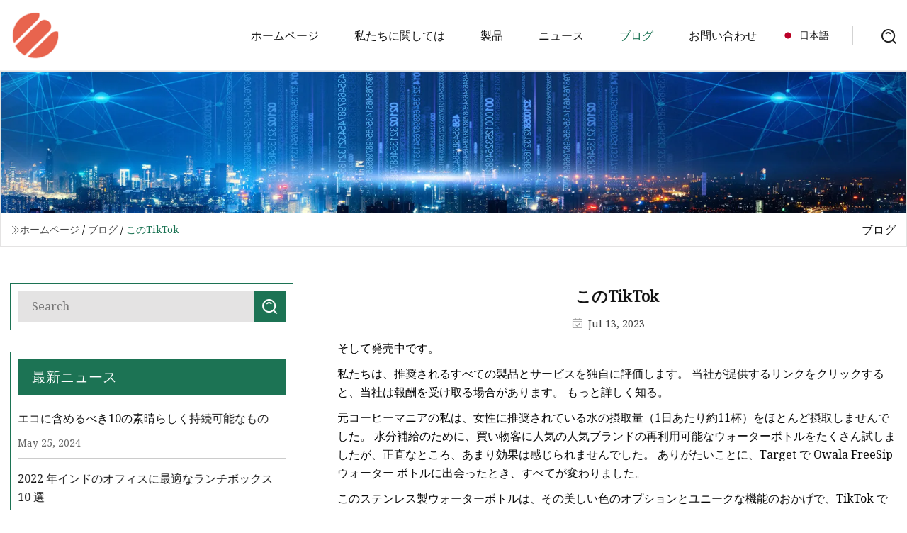

--- FILE ---
content_type: text/html; charset=utf-8
request_url: https://ja.dg-hongxiang.com/blog/this-tiktok.htm
body_size: 5677
content:
<!doctype html>
<html lang="ja">
<head>
<meta charset="utf-8" />
<title>このTikTok | 佛山ランチバッググループ</title>
<meta name="description" content="このTikTok" />
<meta name="keywords" content="このTikTok" />
<meta name="viewport" content="width=device-width, initial-scale=1.0" />
<meta name="application-name" content="佛山ランチバッググループ" />
<meta name="twitter:card" content="summary" />
<meta name="twitter:title" content="このTikTok | 佛山ランチバッググループ" />
<meta name="twitter:description" content="このTikTok" />
<meta name="twitter:image" content="https://ja.dg-hongxiang.com/uploadimg/logo33464.png" />
<meta http-equiv="X-UA-Compatible" content="IE=edge" />
<meta property="og:site_name" content="佛山ランチバッググループ" />
<meta property="og:type" content="article" />
<meta property="og:title" content="このTikTok | 佛山ランチバッググループ" />
<meta property="og:description" content="このTikTok" />
<meta property="og:url" content="https://ja.dg-hongxiang.com/blog/this-tiktok.htm" />
<meta property="og:image" content="https://ja.dg-hongxiang.com/uploadimg/logo33464.png" />
<link href="https://ja.dg-hongxiang.com/blog/this-tiktok.htm" rel="canonical" />
<link href="https://ja.dg-hongxiang.com/uploadimg/ico33464.png" rel="shortcut icon" type="image/x-icon" />
<link href="https://fonts.googleapis.com" rel="preconnect" />
<link href="https://fonts.gstatic.com" rel="preconnect" crossorigin />
<link href="https://fonts.googleapis.com/css2?family=Noto+Serif&display=swap" rel="stylesheet" />
<link href="/themes/hestia/toast.css" rel="stylesheet" />
<link href="/themes/hestia/green/style.css" rel="stylesheet" />
<link href="/themes/hestia/green/page.css" rel="stylesheet" />
<link href="/themes/hestia/aos.css" rel="stylesheet" />
<script type="application/ld+json">[{"@context":"https://schema.org/","@type":"BreadcrumbList","itemListElement":[{"@type":"ListItem","name":"&#x30DB;&#x30FC;&#x30E0;&#x30DA;&#x30FC;&#x30B8;","position":1,"item":"https://ja.dg-hongxiang.com/blog/this-tiktok.htm/"},{"@type":"ListItem","name":"&#x30D6;&#x30ED;&#x30B0;","position":2,"item":"https://ja.dg-hongxiang.com/blog.htm"},{"@type":"ListItem","name":"このTikTok","position":3,"item":"https://ja.dg-hongxiang.com/blog/this-tiktok.htm"}]},{"@context":"http://schema.org","@type":"NewsArticle","mainEntityOfPage":{"@type":"WebPage","@id":"https://ja.dg-hongxiang.com/blog/this-tiktok.htm"},"headline":"佛山ランチバッググループ","image":{"@type":"ImageObject","url":"https://ja.dg-hongxiang.com"},"datePublished":"","dateModified":"","author":{"@type":"Organization","name":"佛山ランチバッググループ","url":"https://ja.dg-hongxiang.com"},"publisher":{"@type":"Organization","name":"ja.dg-hongxiang.com","logo":{"@type":"ImageObject","url":"https://ja.dg-hongxiang.com/uploadimg/logo33464.png"}},"description":"このTikTok"}]</script>
<script type="text/javascript" src="//info.53hu.net/traffic.js?id=08a984h6ak"></script>
</head>
<body class="index">
<!-- header -->
<header>
  <div class="container">
    <a href="/" class="head-logo" title="&#x4F5B;&#x5C71;&#x30E9;&#x30F3;&#x30C1;&#x30D0;&#x30C3;&#x30B0;&#x30B0;&#x30EB;&#x30FC;&#x30D7;"><img src="/uploadimg/logo33464.png" width="70" height="70" alt="&#x4F5B;&#x5C71;&#x30E9;&#x30F3;&#x30C1;&#x30D0;&#x30C3;&#x30B0;&#x30B0;&#x30EB;&#x30FC;&#x30D7;"><span>&#x4F5B;&#x5C71;&#x30E9;&#x30F3;&#x30C1;&#x30D0;&#x30C3;&#x30B0;&#x30B0;&#x30EB;&#x30FC;&#x30D7;</span></a>
    <div class="menu-btn"><em></em><em></em><em></em></div>
    <div class="head-content">
      <nav class="nav"> 
        <ul>
          <li><a href="/">&#x30DB;&#x30FC;&#x30E0;&#x30DA;&#x30FC;&#x30B8;</a></li>
          <li><a href="/about-us.htm">&#x79C1;&#x305F;&#x3061;&#x306B;&#x95A2;&#x3057;&#x3066;&#x306F;</a></li>
          <li><a href="/products.htm">&#x88FD;&#x54C1;</a><em class="iconfont icon-xiangxia"></em>
            <ul class="submenu">
              <li><a href="/lunch-bag.htm">&#x30E9;&#x30F3;&#x30C1;&#x30D0;&#x30C3;&#x30B0;</a></li>
              <li><a href="/bento-box.htm">&#x304A;&#x5F01;&#x5F53;&#x7BB1;</a></li>
              <li><a href="/food-picks.htm">&#x98DF;&#x3079;&#x7269;&#x306E;&#x304A;&#x3059;&#x3059;&#x3081;</a></li>
              <li><a href="/water-bottle.htm">&#x30A6;&#x30A9;&#x30FC;&#x30BF;&#x30FC;&#x30DC;&#x30C8;&#x30EB;</a></li>
              <li><a href="/plastic-stool.htm">&#x30D7;&#x30E9;&#x30B9;&#x30C1;&#x30C3;&#x30AF;&#x30B9;&#x30C4;&#x30FC;&#x30EB;</a></li>
              <li><a href="/mask-storage-box.htm">&#x30DE;&#x30B9;&#x30AF;&#x53CE;&#x7D0D;&#x30DC;&#x30C3;&#x30AF;&#x30B9;</a></li>
              <li><a href="/kids-dinnerware-set.htm">&#x30AD;&#x30C3;&#x30BA;&#x98DF;&#x5668;&#x30BB;&#x30C3;&#x30C8;</a></li>
              <li><a href="/pp-lunch-box.htm">PP&#x30E9;&#x30F3;&#x30C1;&#x30DC;&#x30C3;&#x30AF;&#x30B9;</a></li>
              <li><a href="/glass-bento-box.htm">&#x30AC;&#x30E9;&#x30B9;&#x5F01;&#x5F53;&#x7BB1;</a></li>
              <li><a href="/tritan-lunch-box.htm">&#x30C8;&#x30EA;&#x30BF;&#x30F3;&#x30E9;&#x30F3;&#x30C1;&#x30DC;&#x30C3;&#x30AF;&#x30B9;</a></li>
              <li><a href="/insulated-lunch-box.htm">&#x4FDD;&#x51B7;&#x30E9;&#x30F3;&#x30C1;&#x30DC;&#x30C3;&#x30AF;&#x30B9;</a></li>
              <li><a href="/stainless-steel-bottle.htm">&#x30B9;&#x30C6;&#x30F3;&#x30EC;&#x30B9;&#x30DC;&#x30C8;&#x30EB;</a></li>
            </ul>
          </li>
          <li><a href="/news.htm">&#x30CB;&#x30E5;&#x30FC;&#x30B9;</a></li>
          <li class="active"><a href="/blog.htm">&#x30D6;&#x30ED;&#x30B0;</a></li>
          <li><a href="/contact-us.htm">&#x304A;&#x554F;&#x3044;&#x5408;&#x308F;&#x305B;</a></li>
        </ul>
      </nav>
      <div class="head-search"><img src="/themes/hestia/images/search.png" width="21" height="21" alt="search"></div>
      <div class="search-input">
        <input type="text" name="" id="textsearch" placeholder="Keyword">
        <div class="search-btn" onclick="SearchProBtn()"><em class="iconfont icon-search"></em></div>
      </div>
    </div>
    <div class="languagelist">
      <div class="languagelist-title"><img src="/themes/hestia/images/language/ja.png" alt="ja"><span>&#x65E5;&#x672C;&#x8A9E;</span></div>
      <div class="languagelist-drop"><span class="languagelist-arrow"></span>
        <ul class="languagelist-wrap">
           <li class="languagelist-active"><a href="https://ja.dg-hongxiang.com/blog/this-tiktok.htm"><img src="/themes/hestia/images/language/ja.png" width="24" height="16" alt="&#x65E5;&#x672C;&#x8A9E;" title="ja">&#x65E5;&#x672C;&#x8A9E;</a></li>
                                    <li>
                                        <a href="https://www.dg-hongxiang.com/blog/this-tiktok.htm">
                                            <img src="/themes/hestia/images/language/en.png" width="24" height="16" alt="English" title="en">
                                            English
                                        </a>
                                    </li>
                                    <li>
                                    <a href="https://fr.dg-hongxiang.com/blog/this-tiktok.htm">
                                            <img src="/themes/hestia/images/language/fr.png" width="24" height="16" alt="Français" title="fr">
                                            Français
                                        </a>
                                    </li>
                                    <li>
                                    <a href="https://de.dg-hongxiang.com/blog/this-tiktok.htm">
                                            <img src="/themes/hestia/images/language/de.png" width="24" height="16" alt="Deutsch" title="de">
                                            Deutsch
                                        </a>
                                    </li>
                                    <li>
                                    <a href="https://es.dg-hongxiang.com/blog/this-tiktok.htm">
                                            <img src="/themes/hestia/images/language/es.png" width="24" height="16" alt="Español" title="es">
                                            Español
                                        </a>
                                    </li>
                                    <li>
                                        <a href="https://it.dg-hongxiang.com/blog/this-tiktok.htm">
                                            <img src="/themes/hestia/images/language/it.png" width="24" height="16" alt="Italiano" title="it">
                                            Italiano
                                        </a>
                                    </li>
                                    <li>
                                    <a href="https://pt.dg-hongxiang.com/blog/this-tiktok.htm">
                                            <img src="/themes/hestia/images/language/pt.png" width="24" height="16" alt="Português" title="pt">
                                            Português
                                        </a>
                                    </li>
                                    <li>
                                    <a href="https://ko.dg-hongxiang.com/blog/this-tiktok.htm"><img src="/themes/hestia/images/language/ko.png" width="24" height="16" alt="한국어" title="ko"> 한국어</a>
                                    </li>
                                    <li>
                                    <a href="https://ru.dg-hongxiang.com/blog/this-tiktok.htm"><img src="/themes/hestia/images/language/ru.png" width="24" height="16" alt="Русский" title="ru"> Русский</a>
                                    </li>
        </ul>
      </div>
    </div>
  </div>
</header>
<!-- header -->
<!-- main -->
<main>
  <section class="news-banner">
    <div class="news-banner-content"><img src="/themes/hestia/images/inner-banner.webp" class="news-banner-img" alt="banner">
      <div class="container news-banner-crumbs">
        <div><em class="iconfont icon-jiantou1"></em><a href="/" class="news-banner-crumbs-title">&#x30DB;&#x30FC;&#x30E0;&#x30DA;&#x30FC;&#x30B8;</a> / <a href="/blog.htm" class="news-banner-crumbs-title">&#x30D6;&#x30ED;&#x30B0;</a> / <span class="news-banner-crumbs-present">このTikTok</span></div>
        <div class="news-banner-crumbs-right"><span>&#x30D6;&#x30ED;&#x30B0;</span></div>
      </div>
    </div>
  </section>
  <section class="news-bottom news-details">
    <div class="container">
      <div class="news-content">
        <div class="news-left" data-aos="fade-right" data-aos-duration="800">
          <div class="news-left-top">
            <input type="text" name="" id="textsearch" placeholder="Search">
            <div class="news-search-btn" onclick="SearchProBtn()"><img src="/themes/hestia/images/page-search.webp" alt="pageSearch"></div>
          </div>
          <div class="news-left-bottom">
            <div class="news-left-bottom-title">&#x6700;&#x65B0;&#x30CB;&#x30E5;&#x30FC;&#x30B9;</div>
            <div> <a href="/news/10-awesomely-sustainable-things-to-include-in-an-eco.htm" class="news-left-b-item">
              <div class="news-left-b-item-r">
                <div><p>エコに含めるべき10の素晴らしく持続可能なもの</p><span>May 25, 2024</span></div>
              </div>
             </a> <a href="/news/10-best-lunch-box-for-office-in-india-for-2022.htm" class="news-left-b-item">
              <div class="news-left-b-item-r">
                <div><p>2022 年インドのオフィスに最適なランチボックス 10 選</p><span>Nov 07, 2023</span></div>
              </div>
             </a> <a href="/news/11-sams-club-must.htm" class="news-left-b-item">
              <div class="news-left-b-item-r">
                <div><p>11 サムズクラブの必需品</p><span>Feb 06, 2024</span></div>
              </div>
             </a> <a href="/news/12-clever-ways-to-store-your-masks-at-home-and-on-the-go.htm" class="news-left-b-item">
              <div class="news-left-b-item-r">
                <div><p>自宅や外出先でマスクを保管する12の賢い方法</p><span>Jun 10, 2023</span></div>
              </div>
             </a> <a href="/news/15-lunch-box-packing-hacks-every-mom-should-know.htm" class="news-left-b-item">
              <div class="news-left-b-item-r">
                <div><p>すべてのママが知っておくべき、お弁当箱の詰め方の 15 のハック</p><span>Mar 19, 2024</span></div>
              </div>
             </a>            </div>
          </div>
        </div>
        <div class="news-details-right" data-aos="fade-left" data-aos-duration="800">
          <h1 class="news-details-theme">このTikTok</h1>
          <div class="news-details-data"><span><img src="/themes/hestia/images/news-details-icon1.webp" alt="Jul 13, 2023">Jul 13, 2023</span></div>
          <p>そして発売中です。</p><p>私たちは、推奨されるすべての製品とサービスを独自に評価します。 当社が提供するリンクをクリックすると、当社は報酬を受け取る場合があります。 もっと詳しく知る。</p><p>元コーヒーマニアの私は、女性に推奨されている水の摂取量（1日あたり約11杯）をほとんど摂取しませんでした。 水分補給のために、買い物客に人気の人気ブランドの再利用可能なウォーターボトルをたくさん試しましたが、正直なところ、あまり効果は感じられませんでした。 ありがたいことに、Target で Owala FreeSip ウォーター ボトルに出会ったとき、すべてが変わりました。</p><p>このステンレス製ウォーターボトルは、その美しい色のオプションとユニークな機能のおかげで、TikTok で 7,200 万回以上の再生回数を獲得しました。  10 色展開の 24 オンスのボトルには特別なツーインワン注ぎ口が付いており、内蔵のストローで水を直立して飲むことも、大きく開いた注ぎ口からゴクゴク飲むこともできます。 私は仕事中ずっとストローをすすっていて、トレーニング中や近所で長い散歩をしているときは幅広の注ぎ口から飲んでいます。</p><p><strong>買う：</strong> 22.39ドル（27.99ドル）。 ターゲット.com</p><p>二重断熱カップのおかげで、熱波や数日間の旅行中など、何時間も水を冷たく保つことができました。 ネジ式上蓋のボトルと比べて、ボタンを押すだけでキャップが開き、使用しないときにボトルをロックできる隠しハンドルが付いているのがありがたいです。 さらに、安心して食器洗い機に入れることができます。</p><p> 9,000 人以上の Target 顧客が、Owala FreeSip ウォーター ボトルに対する私の賞賛に同調し、「魔法」「史上最高のウォーター ボトル」と呼んでいます。 ある評論家は、このボトルが水の目標達成について「責任を持ち続ける」のに役立つと述べ、また別の評論家は、このボトルが「TikTokで有名なのはそれなりの理由がある」と認めた。 このボトルがユーザーの水分摂取量を増やすのに役立つという主張を私は証明できます。24 オンスを完全に飲み終えるのがどれほど早くなるかに私はショックを受けています。</p><p>現在、Target では BPA フリーのウォーター ボトルを 20% オフで購入できます。 さらに、FreeSip ボトルの 32 オンス バージョンやハンドル内蔵の 40 オンス タンブラーなど、さらに多くの Owala ウォーター ボトルが期間限定で値下げされます。</p><p>残りの夏、そしてそれ以降も水分補給が必要な場合は、セール中に私のお気に入りの Owala ウォーター ボトルを手に入れて、売り切れる前に Owala の割引ボトルをスクロールし続けてください。</p><p><strong>買う：</strong> 22.39ドル（27.99ドル）。 ターゲット.com</p><p><strong>買う：</strong> 27ドル（33ドルだった）。 ターゲット.com</p><p><strong>買う：</strong> 31ドル（38ドルだった）。 ターゲット.com</p><strong>買う：</strong><strong>買う：</strong><strong>買う：</strong><strong>買う：</strong>
          <div class="sharewrap"></div>
          <div class="details-right-bottom">
            <div class="details-right-bottom-page">
              <a href="/blog/soccer-game-assault-metal-water-bottle-weapon-of-choice-for-attacker-in-manassas-police-say.htm">&#x524D;: サッカー試合暴行：マナサスの襲撃犯が選んだ凶器は金属製の水筒、警察が発表</a>
              <a href="/blog/how-water.htm">&#x6B21;: なんと水</a>
            </div>
            <div class="product-describe">&#x304A;&#x554F;&#x3044;&#x5408;&#x308F;&#x305B;&#x3092;&#x9001;&#x4FE1;</div>
            <div class="details-right-bottom-inqurey">
              <div class="details-b-inquiry-input">
                <input type="hidden" id="in-domain" value="ja.dg-hongxiang.com">
                <input type="text" name="" id="in-name" placeholder="Your Name:">
                <input type="text" name="" id="in-email" placeholder="Your Email:">
              </div>
              <div class="details-b-inquiry-text">
                <textarea name="" id="in-content" placeholder="Content*:"></textarea>
              </div>
            </div>
            <div class="product-describe-sub" onclick="SendInquiry()">&#x9001;&#x4FE1;</div>
          </div>
        </div>
      </div>
    </div>
  </section>
</main>
 
<!-- main -->
<!-- footer -->
<footer class="footer">
  <div class="container footer-top">
    <div class="footer-content footer-left" data-aos="fade-up" data-aos-duration="900">
      <p class="footer-item-title">&#x30AF;&#x30A4;&#x30C3;&#x30AF; &#x30CA;&#x30D3;&#x30B2;&#x30FC;&#x30B7;&#x30E7;&#x30F3;</p>
      <span class="wrie"></span>
      <ul>
        <li><a href="/"><em class="iconfont icon-jinrujiantou"></em>&#x30DB;&#x30FC;&#x30E0;&#x30DA;&#x30FC;&#x30B8;</a></li>
        <li><a href="/about-us.htm"><em class="iconfont icon-jinrujiantou"></em>&#x79C1;&#x305F;&#x3061;&#x306B;&#x95A2;&#x3057;&#x3066;&#x306F;</a></li>
        <li><a href="/products.htm"><em class="iconfont icon-jinrujiantou"></em>&#x88FD;&#x54C1;</a></li>
        <li><a href="/news.htm"><em class="iconfont icon-jinrujiantou"></em>&#x30CB;&#x30E5;&#x30FC;&#x30B9;</a></li>
        <li><a href="/blog.htm"><em class="iconfont icon-jinrujiantou"></em>&#x30D6;&#x30ED;&#x30B0;</a></li>
        <li><a href="/contact-us.htm"><em class="iconfont icon-jinrujiantou"></em>&#x304A;&#x554F;&#x3044;&#x5408;&#x308F;&#x305B;</a></li>
        <li><a href="/sitemap.xml"><em class="iconfont icon-jinrujiantou"></em>&#x30B5;&#x30A4;&#x30C8;&#x30DE;&#x30C3;&#x30D7;</a></li>
      </ul>
    </div>
    <div class="footer-content footer-center" data-aos="fade-up" data-aos-duration="1000">
      <p class="footer-item-title">&#x88FD;&#x54C1;</p>
      <span class="wrie"></span>
      <div class="footer-center-content">
        <ul class="footer-center-content-left">
          <li><a href="/lunch-bag.htm"><em class="iconfont icon-jinrujiantou"></em>&#x30E9;&#x30F3;&#x30C1;&#x30D0;&#x30C3;&#x30B0;</a></li>
          <li><a href="/bento-box.htm"><em class="iconfont icon-jinrujiantou"></em>&#x304A;&#x5F01;&#x5F53;&#x7BB1;</a></li>
          <li><a href="/food-picks.htm"><em class="iconfont icon-jinrujiantou"></em>&#x98DF;&#x3079;&#x7269;&#x306E;&#x304A;&#x3059;&#x3059;&#x3081;</a></li>
          <li><a href="/water-bottle.htm"><em class="iconfont icon-jinrujiantou"></em>&#x30A6;&#x30A9;&#x30FC;&#x30BF;&#x30FC;&#x30DC;&#x30C8;&#x30EB;</a></li>
          <li><a href="/plastic-stool.htm"><em class="iconfont icon-jinrujiantou"></em>&#x30D7;&#x30E9;&#x30B9;&#x30C1;&#x30C3;&#x30AF;&#x30B9;&#x30C4;&#x30FC;&#x30EB;</a></li>
          <li><a href="/mask-storage-box.htm"><em class="iconfont icon-jinrujiantou"></em>&#x30DE;&#x30B9;&#x30AF;&#x53CE;&#x7D0D;&#x30DC;&#x30C3;&#x30AF;&#x30B9;</a></li>
          <li><a href="/kids-dinnerware-set.htm"><em class="iconfont icon-jinrujiantou"></em>&#x30AD;&#x30C3;&#x30BA;&#x98DF;&#x5668;&#x30BB;&#x30C3;&#x30C8;</a></li>
          <li><a href="/pp-lunch-box.htm"><em class="iconfont icon-jinrujiantou"></em>PP&#x30E9;&#x30F3;&#x30C1;&#x30DC;&#x30C3;&#x30AF;&#x30B9;</a></li>
          <li><a href="/glass-bento-box.htm"><em class="iconfont icon-jinrujiantou"></em>&#x30AC;&#x30E9;&#x30B9;&#x5F01;&#x5F53;&#x7BB1;</a></li>
          <li><a href="/tritan-lunch-box.htm"><em class="iconfont icon-jinrujiantou"></em>&#x30C8;&#x30EA;&#x30BF;&#x30F3;&#x30E9;&#x30F3;&#x30C1;&#x30DC;&#x30C3;&#x30AF;&#x30B9;</a></li>
        </ul>
      </div>
    </div>
    <div class="footer-content footer-right" data-aos="fade-up" data-aos-duration="1100">
      <p class="footer-item-title">&#x30D1;&#x30FC;&#x30C8;&#x30CA;&#x30FC;&#x4F01;&#x696D;</p>
      <span class="wrie"></span>
      <ul>
      </ul>
    </div>
  </div>
  <div class="container footer-bottom">
    <ul>
      <li><a href="/products.htm" rel="nofollow" title="facebook"><em class="iconfont icon-facebook"></em></a></li>
      <li><a href="/products.htm" rel="nofollow" title="twitter"><em class="iconfont icon-twitter-fill"></em></a></li>
      <li><a href="/products.htm" rel="nofollow" title="pinterest"><em class="iconfont icon-pinterestpinterest30"></em></a></li>
      <li><a href="/products.htm" rel="nofollow" title="linkedin"><em class="iconfont icon-linkedin"></em></a></li>
      <li><a href="/products.htm" rel="nofollow" title="TikTok"><em class="iconfont icon-icon_TikTok"></em></a></li>
      <li><a href="/products.htm" rel="nofollow" title="youtube"><em class="iconfont icon-youtube"></em></a></li>
    </ul>
    <p>著作権 &copy; ja.dg-hongxiang.com, 全著作権所有.&nbsp;&nbsp;<a href="/privacy-policy.htm">Privacy Policy</a></p>
    <p>E&#x30E1;&#x30FC;&#x30EB; <a href="mail:dave@dg-hongxiang.com" target="_blank"><span class="__cf_email__" data-cfemail="2d494c5b486d494a004542434a55444c434a034e4240">[email&#160;protected]</span></a></p>
  </div>
  <div class="gotop"><span>TOP</span></div>
</footer>
<!-- footer -->
 
<!-- script --> 
<script data-cfasync="false" src="/cdn-cgi/scripts/5c5dd728/cloudflare-static/email-decode.min.js"></script><script src="/themes/hestia/js/jq.3.6.1.js"></script>
<script src="/themes/hestia/js/aos.js"></script>
<script src="/themes/hestia/js/share.js"></script>
<script src="/themes/hestia/js/lazyload.js"></script>
<script src="/themes/hestia/js/totast.js"></script>
<script src="/themes/hestia/js/axios.min.js"></script>
<script src="/themes/hestia/js/sub.js"></script>
<script src="/themes/hestia/js/head.js"></script>
<script defer src="https://static.cloudflareinsights.com/beacon.min.js/vcd15cbe7772f49c399c6a5babf22c1241717689176015" integrity="sha512-ZpsOmlRQV6y907TI0dKBHq9Md29nnaEIPlkf84rnaERnq6zvWvPUqr2ft8M1aS28oN72PdrCzSjY4U6VaAw1EQ==" data-cf-beacon='{"version":"2024.11.0","token":"6309564528894c2198efcbebf6b06e3c","r":1,"server_timing":{"name":{"cfCacheStatus":true,"cfEdge":true,"cfExtPri":true,"cfL4":true,"cfOrigin":true,"cfSpeedBrain":true},"location_startswith":null}}' crossorigin="anonymous"></script>
</body>
</html>
